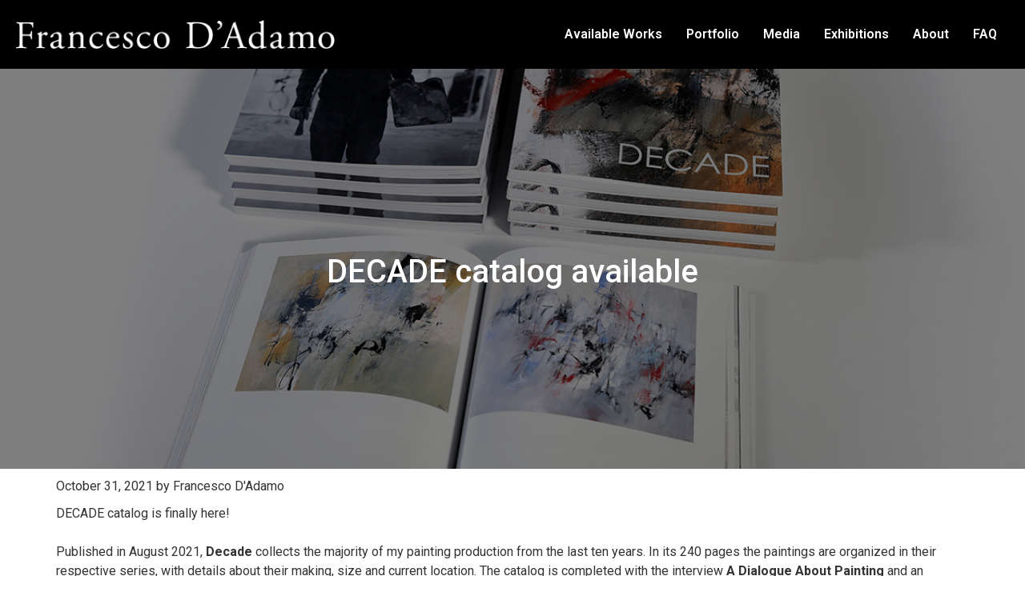

--- FILE ---
content_type: text/css
request_url: https://francescodadamo.com/wp-content/uploads/elementor/css/post-4599.css?ver=1757661959
body_size: 864
content:
.elementor-4599 .elementor-element.elementor-element-d2c4e63:not(.elementor-motion-effects-element-type-background), .elementor-4599 .elementor-element.elementor-element-d2c4e63 > .elementor-motion-effects-container > .elementor-motion-effects-layer{background-color:#000000;}.elementor-4599 .elementor-element.elementor-element-d2c4e63{transition:background 0.3s, border 0.3s, border-radius 0.3s, box-shadow 0.3s;padding:30px 10px 10px 10px;}.elementor-4599 .elementor-element.elementor-element-d2c4e63 > .elementor-background-overlay{transition:background 0.3s, border-radius 0.3s, opacity 0.3s;}.elementor-4599 .elementor-element.elementor-element-5de3767 .hfe-site-logo-container, .elementor-4599 .elementor-element.elementor-element-5de3767 .hfe-caption-width figcaption{text-align:center;}.elementor-4599 .elementor-element.elementor-element-5de3767 .hfe-site-logo-container .hfe-site-logo-img{border-style:none;}.elementor-4599 .elementor-element.elementor-element-5de3767 .widget-image-caption{margin-top:0px;margin-bottom:0px;}.elementor-4599 .elementor-element.elementor-element-e7b6e7e{text-align:justify;color:#FFFFFF;font-family:"Roboto", Sans-serif;font-size:16px;font-weight:400;}.elementor-4599 .elementor-element.elementor-element-e7b6e7e > .elementor-widget-container{padding:0px 55px 0px 0px;}.elementor-4599 .elementor-element.elementor-element-8e9b699 .elementor-heading-title{color:#C18B1B;font-family:"Poppins", Sans-serif;font-size:30px;font-weight:600;}.elementor-4599 .elementor-element.elementor-element-e54d4a4 .menu-item a.hfe-menu-item{padding-left:8px;padding-right:8px;}.elementor-4599 .elementor-element.elementor-element-e54d4a4 .menu-item a.hfe-sub-menu-item{padding-left:calc( 8px + 20px );padding-right:8px;}.elementor-4599 .elementor-element.elementor-element-e54d4a4 .hfe-nav-menu__layout-vertical .menu-item ul ul a.hfe-sub-menu-item{padding-left:calc( 8px + 40px );padding-right:8px;}.elementor-4599 .elementor-element.elementor-element-e54d4a4 .hfe-nav-menu__layout-vertical .menu-item ul ul ul a.hfe-sub-menu-item{padding-left:calc( 8px + 60px );padding-right:8px;}.elementor-4599 .elementor-element.elementor-element-e54d4a4 .hfe-nav-menu__layout-vertical .menu-item ul ul ul ul a.hfe-sub-menu-item{padding-left:calc( 8px + 80px );padding-right:8px;}.elementor-4599 .elementor-element.elementor-element-e54d4a4 .menu-item a.hfe-menu-item, .elementor-4599 .elementor-element.elementor-element-e54d4a4 .menu-item a.hfe-sub-menu-item{padding-top:11px;padding-bottom:11px;}.elementor-4599 .elementor-element.elementor-element-e54d4a4 a.hfe-menu-item, .elementor-4599 .elementor-element.elementor-element-e54d4a4 a.hfe-sub-menu-item{font-family:"Roboto", Sans-serif;font-size:16px;font-weight:600;}.elementor-4599 .elementor-element.elementor-element-e54d4a4 .menu-item a.hfe-menu-item, .elementor-4599 .elementor-element.elementor-element-e54d4a4 .sub-menu a.hfe-sub-menu-item{color:#FFFFFF;}.elementor-4599 .elementor-element.elementor-element-e54d4a4 .menu-item a.hfe-menu-item:hover,
								.elementor-4599 .elementor-element.elementor-element-e54d4a4 .sub-menu a.hfe-sub-menu-item:hover,
								.elementor-4599 .elementor-element.elementor-element-e54d4a4 .menu-item.current-menu-item a.hfe-menu-item,
								.elementor-4599 .elementor-element.elementor-element-e54d4a4 .menu-item a.hfe-menu-item.highlighted,
								.elementor-4599 .elementor-element.elementor-element-e54d4a4 .menu-item a.hfe-menu-item:focus{color:#C18B1B;}.elementor-4599 .elementor-element.elementor-element-e54d4a4 .sub-menu,
								.elementor-4599 .elementor-element.elementor-element-e54d4a4 nav.hfe-dropdown,
								.elementor-4599 .elementor-element.elementor-element-e54d4a4 nav.hfe-dropdown-expandible,
								.elementor-4599 .elementor-element.elementor-element-e54d4a4 nav.hfe-dropdown .menu-item a.hfe-menu-item,
								.elementor-4599 .elementor-element.elementor-element-e54d4a4 nav.hfe-dropdown .menu-item a.hfe-sub-menu-item{background-color:#fff;}.elementor-4599 .elementor-element.elementor-element-e54d4a4 .sub-menu a.hfe-sub-menu-item,
						 .elementor-4599 .elementor-element.elementor-element-e54d4a4 nav.hfe-dropdown li a.hfe-menu-item,
						 .elementor-4599 .elementor-element.elementor-element-e54d4a4 nav.hfe-dropdown li a.hfe-sub-menu-item,
						 .elementor-4599 .elementor-element.elementor-element-e54d4a4 nav.hfe-dropdown-expandible li a.hfe-menu-item,
						 .elementor-4599 .elementor-element.elementor-element-e54d4a4 nav.hfe-dropdown-expandible li a.hfe-sub-menu-item{padding-top:15px;padding-bottom:15px;}.elementor-4599 .elementor-element.elementor-element-e54d4a4 .sub-menu li.menu-item:not(:last-child),
						.elementor-4599 .elementor-element.elementor-element-e54d4a4 nav.hfe-dropdown li.menu-item:not(:last-child),
						.elementor-4599 .elementor-element.elementor-element-e54d4a4 nav.hfe-dropdown-expandible li.menu-item:not(:last-child){border-bottom-style:solid;border-bottom-color:#c4c4c4;border-bottom-width:1px;}.elementor-4599 .elementor-element.elementor-element-1a2ee69 .elementor-heading-title{color:#C18B1B;font-family:"Poppins", Sans-serif;font-size:30px;font-weight:600;}.elementor-4599 .elementor-element.elementor-element-18450dd .elementor-icon-list-icon i{color:#C18B1B;transition:color 0.3s;}.elementor-4599 .elementor-element.elementor-element-18450dd .elementor-icon-list-icon svg{fill:#C18B1B;transition:fill 0.3s;}.elementor-4599 .elementor-element.elementor-element-18450dd{--e-icon-list-icon-size:14px;--icon-vertical-offset:0px;}.elementor-4599 .elementor-element.elementor-element-18450dd .elementor-icon-list-item > .elementor-icon-list-text, .elementor-4599 .elementor-element.elementor-element-18450dd .elementor-icon-list-item > a{font-family:"Roboto", Sans-serif;font-size:16px;font-weight:400;}.elementor-4599 .elementor-element.elementor-element-18450dd .elementor-icon-list-text{color:#FFFFFF;transition:color 0.3s;}.elementor-4599 .elementor-element.elementor-element-44521c6{--grid-template-columns:repeat(0, auto);--grid-column-gap:5px;--grid-row-gap:0px;}.elementor-4599 .elementor-element.elementor-element-44521c6 .elementor-widget-container{text-align:left;}.elementor-4599 .elementor-element.elementor-element-cb7a62f .elementor-button{background-color:#C18B1B;}.elementor-4599 .elementor-element.elementor-element-4ed5eaf{border-style:solid;border-width:3px 0px 0px 0px;border-color:#A3A3A3;transition:background 0.3s, border 0.3s, border-radius 0.3s, box-shadow 0.3s;}.elementor-4599 .elementor-element.elementor-element-4ed5eaf > .elementor-background-overlay{transition:background 0.3s, border-radius 0.3s, opacity 0.3s;}.elementor-4599 .elementor-element.elementor-element-486a39a{text-align:justify;color:#FFFFFF;font-family:"Roboto", Sans-serif;font-weight:400;text-transform:uppercase;}.elementor-4599 .elementor-element.elementor-element-486a39a > .elementor-widget-container{padding:0px 0px 0px 0px;}